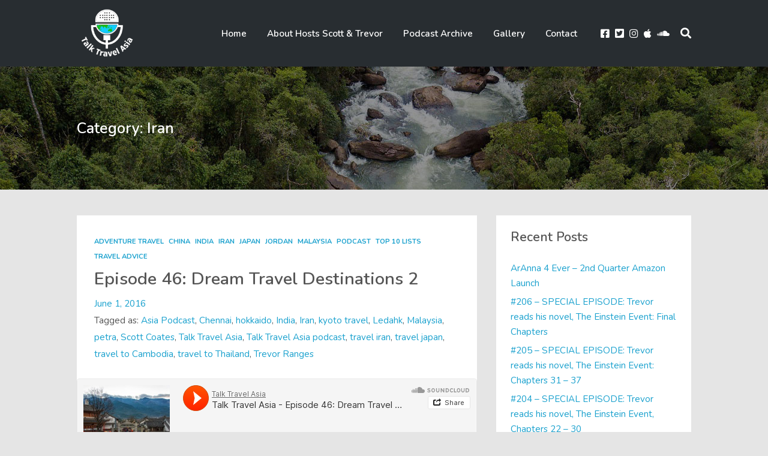

--- FILE ---
content_type: text/javascript
request_url: https://talktravelasia.com/wp-content/plugins/gutentor/assets/js/gutentor.min.js?ver=3.2.3
body_size: 7178
content:
(function(t){function a(r){if(o[r])return o[r].exports;var n=o[r]={i:r,l:!1,exports:{}};return t[r].call(n.exports,n,n.exports,a),n.l=!0,n.exports}var o={};return a.m=t,a.c=o,a.d=function(t,o,r){a.o(t,o)||Object.defineProperty(t,o,{configurable:!1,enumerable:!0,get:r})},a.n=function(t){var o=t&&t.__esModule?function(){return t['default']}:function(){return t};return a.d(o,'a',o),o},a.o=function(t,a){return Object.prototype.hasOwnProperty.call(t,a)},a.p='',a(a.s=5)})({5:function(){(function(t){function a(t){return'boolean'==typeof t?t:'true'===t}function o(t){let o={};t[0].hasAttribute('data-dots')&&(o.dots=a(t.data('dots'))),t[0].hasAttribute('data-arrows')&&(o.arrows=a(t.data('arrows'))),t[0].hasAttribute('data-infinite')&&(o.infinite=a(t.data('infinite'))),t[0].hasAttribute('data-speed')&&(o.speed=parseInt(t.data('speed'))),t[0].hasAttribute('data-slideitemdesktop')&&(o.slidesToShow=parseInt(t.data('slideitemdesktop'))),t[0].hasAttribute('data-slidescroll-desktop')&&(o.slidesToScroll=parseInt(t.data('slidescroll-desktop'))),o.nextArrow=t[0].hasAttribute('data-nextarrow')?'<span class="slick-next"><i class="'+t.data('nextarrow')+'"></i></span>':'<span class="slick-next"><i class="fas fa-angle-right"></i></span>',o.prevArrow=t[0].hasAttribute('data-prevarrow')?'<span class="slick-prev"><i class="'+t.data('prevarrow')+'"></i></span>':'<span class="slick-prev"><i class="fas fa-angle-left"></i></span>',t[0].hasAttribute('data-autoplay')&&(o.autoplay=a(t.data('autoplay')),t[0].hasAttribute('data-autoplayspeed')&&(o.autoplaySpeed=parseInt(t.data('autoplayspeed'))),t[0].hasAttribute('data-pauseonfocus')&&(o.pauseOnFocus=a(t.data('pauseonfocus'))),t[0].hasAttribute('data-pauseonhover')&&(o.pauseOnHover=a(t.data('pauseonhover')))),t[0].hasAttribute('data-draggable')&&(o.draggable=a(t.data('draggable'))),t[0].hasAttribute('data-fade')&&(o.fade=a(t.data('fade'))),t[0].hasAttribute('data-blockimagesliderfade')&&(o.fade=a(t.data('blockimagesliderfade'))),t[0].hasAttribute('data-cmondesktop')&&(o.centerMode=a(t.data('cmondesktop')),a(t.data('cmondesktop'))&&t[0].hasAttribute('data-cmpaddingdesktop')&&(o.centerPadding=t.data('cmpaddingdesktop')));let r={},n={};t[0].hasAttribute('data-slideitemtablet')&&(r.slidesToShow=parseInt(t.data('slideitemtablet'))),t[0].hasAttribute('data-slidescroll-tablet')&&(r.slidesToScroll=parseInt(t.data('slidescroll-tablet'))),t[0].hasAttribute('data-dotstablet')&&(r.dots=a(t.data('dotstablet'))),t[0].hasAttribute('data-arrowstablet')&&(r.arrows=a(t.data('arrowstablet'))),t[0].hasAttribute('data-cmontablet')&&(r.centerMode=a(t.data('cmontablet')),a(t.data('cmontablet'))&&t[0].hasAttribute('data-cmpaddingtablet')&&(r.centerPadding=t.data('cmpaddingtablet'))),t[0].hasAttribute('data-slideitemmobile')&&(n.slidesToShow=parseInt(t.data('slideitemmobile'))),t[0].hasAttribute('data-slidescroll-mobile')&&(n.slidesToScroll=parseInt(t.data('slidescroll-mobile'))),t[0].hasAttribute('data-dotsmobile')&&(n.dots=a(t.data('dotsmobile'))),t[0].hasAttribute('data-arrowsmobile')&&(n.arrows=a(t.data('arrowsmobile'))),t[0].hasAttribute('data-cmonmobile')&&(n.centerMode=a(t.data('cmonmobile')),a(t.data('cmonmobile'))&&t[0].hasAttribute('data-cmpaddingmobile')&&(n.centerPadding=t.data('cmpaddingmobile')));o.responsive=[],o.responsive.push({breakpoint:1024,settings:r}),o.responsive.push({breakpoint:480,settings:n}),t[0].hasAttribute('data-arrowspositiondesktop')&&'gutentor-slick-a-default-desktop'!==t.data('arrowspositiondesktop')&&(o.appendArrows=t.siblings('.gutentor-slick-arrows')),L.hasClass('rtl')&&(o.rtl=!0),t.hasClass('slick-initialized')?t.slick('refresh'):t.slick(o)}function r(t,a=!1,o=!1){let r={};r=a?{type:'image',closeBtnInside:!1,fixedContentPos:!1}:{type:'iframe',mainClass:'mfp-fade',removalDelay:160,preloader:!1,fixedContentPos:!1},o&&(r.gallery={enabled:!0,navigateByImgClick:!0,preload:[0,1]},r.callbacks={elementParse:function(t){t.type='g-popup-video'===t.el[0].getAttribute('data-media-type')?'iframe':'image'}}),t.magnificPopup(r)}function n(t){let a={barColor:t.data('barcolor'),trackColor:t.data('trackcolor'),scaleColor:t.data('scalecolor'),size:t.data('size'),lineCap:t.data('linecap'),animate:t.data('animate'),lineWidth:t.data('linewidth')};t.easyPieChart(a)}function i(t){let a=parseInt(t.data('start')),o=parseInt(t.data('end')),r=parseInt(t.data('duration')),n=new CountUp(t[0],a,o,0,r);n.start()}function d(a){let o=t(window).scrollTop(),r=o+t(window).height(),n=t(a).offset().top,i=n+t(a).height();return i<=r&&n>=o}function s(){t('.gutentor-single-item-number,.gutentor-counter-number-main').each(function(){let a=t(this);d(a)&&!a.hasClass('g-c-loaded')&&(a.addClass('g-c-loaded'),i(a))}),t('.gutentor-progressbar-circular,.gutentor-element-progressbar-circular').each(function(){let a=t(this);d(a)&&!a.hasClass('g-c-loaded')&&(a.addClass('g-c-loaded'),n(a))}),t('.gutentor-porgress-bar-item .progressbar,.gutentor-element-progressbar-box .gutentor-element-progressbar-horizontal').each(function(){let a=t(this);d(a)&&!a.hasClass('g-c-loaded')&&(a.addClass('g-c-loaded'),a.css('width',a.attr('data-width')+'%'))})}function l(t){let a=t.data('eventdate');if(void 0===a||null===a)return t.html('<span>Please set validate Date and time for countdown </span>'),!1;let o=t.data('expiredtext'),r=t.find('.day'),n=t.find('.hour'),i=t.find('.min'),d=t.find('.sec'),s=a.split('T');if(2!==s.length)return!1;let l=s[0],g=s[1],c=l.split('-');if(3!==c.length)return!1;let p=g.split(':');if(3!==p.length)return!1;let u=parseInt(c[0]),m=parseInt(c[1])-1,f=parseInt(c[2]),v=parseInt(p[0]),h=parseInt(p[1]),b=parseInt(p[2]),w=new Date(u,m,f,v,h,b,0).getTime(),C=setInterval(function(){var a=Math.floor;let s=new Date().getTime(),l=w-s,g=a(l/86400000),c=a(l%86400000/3600000),p=a(l%3600000/60000),u=a(l%60000/1e3);r.html(g),n.html(c),i.html(p),d.html(u),0>l&&(clearInterval(C),t.html('<span>'+o+'</span>'))},1e3)}function g(){B.on('click','.gutentor-tabs-list',function(){let a=t(this),o=a.data('index'),r=a.closest('.gutentor-tabs'),n=r.next('.gutentor-tabs-content-wrap'),i=n.find('.'+o);i.siblings().removeClass('gutentor-tab-content-active'),a.siblings().removeClass('gutentor-tab-active'),i.addClass('gutentor-tab-content-active'),a.addClass('gutentor-tab-active')})}function c(a){B.on('click',a,function(o){o.preventDefault(),'.gutentor-show-more-button'===a?t(this).closest('.gutentor-single-item-content').addClass('show-more-content'):'.gutentor-show-less-action-button'===a?t(this).closest('.gutentor-single-item-content').removeClass('show-more-content'):'.gutentor-adv-s-m-btn'===a?t(this).closest('.g-m-advance-show-more').addClass('g-show-more-content'):'.gutentor-adv-s-l-btn'==a&&t(this).closest('.g-m-advance-show-more').removeClass('g-show-more-content')})}function p(t){let a;switch(t){case'gp4-animation-1':a='<div class="gutentor-loading-wrap"></div>';break;case'gp4-animation-2':a='<div class="gutentor-loading-wrap"><div class="gutentor-loading-2"><div></div><div></div><div></div></div></div>';break;case'gp4-animation-3':a='<div class="gutentor-loading-wrap"><div class="gutentor-loading-3"><div></div><div></div><div></div><div></div><div></div><div></div><div></div><div></div><div></div><div></div><div></div><div></div></div></div>';break;case'gp4-animation-4':a='<div class="gutentor-loading-wrap"></div>';break;case'gp4-animation-5':a='<div class="gutentor-loading-wrap"><div class="gutentor-loading-5"></div></div>';break;default:a='';}return a}function u(a,o,r=!1){o.innerBlockType=a.data('i-b'),o.blockId=a.find('.gutentor-post-module').data('gbid'),o.postId=a.data('gpid'),a.find('.gutentor-filter-navigation').length?(o.gTax=a.find('.gutentor-filter-navigation').data('gtax'),o.gTerm=a.find('.gutentor-filter-item-active').children().attr('data-gterm'),'gAll'===o.gTerm&&(o.allOpt=a.find('.gutentor-filter-item-active').children().attr('data-all-opt'))):(o.gTax='default',o.gTerm='default'),o.paged||(o.paged=1),a.find('.g-fm-search').length&&(o.s=a.find('.g-fm-search').val()),t.ajax({type:'GET',url:gutentorLS.restUrl+'gutentor-self-api/v1/gadvancedb',data:o,beforeSend:function(t){a.addClass(a.data('l-ani')),t.setRequestHeader('X-WP-Nonce',gutentorLS.restNonce),a.removeClass('gutentor-loaded'),a.find('.gutentor-post-module .grid-container').append(p(a.data('l-ani')))}}).done(function(n){r?a.find('.gutentor-post-module .grid-container .grid-row').append(t(n.pBlog).find('.grid-container .grid-row').html()):a.find('.gutentor-post-module').replaceWith(n.pBlog),a.find('.gutentor-pagination').children().not(':first-child').not(':last-child').remove();let i=parseInt(o.paged),d=parseInt(n.max_num_pages);a.find('.gutentor-pagination').children('.gutentor-pagination-prev').after(n.pagination).children().attr('data-gpage',1<i?i-1:1),a.attr('data-maxnumpages',d),a.find('.gutentor-pagination').children('.gutentor-pagination-next').children().attr('data-gpage',d>i?i+1:d),1>=i?(a.find('.gutentor-pagination').children('.gutentor-pagination-prev').children().addClass('gutentor-disabled'),a.find('.gutentor-navigation').find('.g-nav-prev').addClass('gutentor-disabled')):(a.find('.gutentor-pagination').children('.gutentor-pagination-prev').children().removeClass('gutentor-disabled'),a.find('.gutentor-navigation').find('.g-nav-prev').removeClass('gutentor-disabled')),d<=i?(a.find('.gutentor-pagination').children('.gutentor-pagination-next').children().addClass('gutentor-disabled'),a.find('.gutentor-navigation').find('.g-nav-next').addClass('gutentor-disabled'),a.find('.gutentor-post-footer.g-ap-load-more-template a.gutentor-button').addClass('gutentor-disabled')):(a.find('.gutentor-pagination').children('.gutentor-pagination-next').children().removeClass('gutentor-disabled'),a.find('.gutentor-navigation').find('.g-nav-next').removeClass('gutentor-disabled'),a.find('.gutentor-post-footer.g-ap-load-more-template a.gutentor-button').removeClass('gutentor-disabled')),a.find('.gutentor-post-module').each(function(){F(t(this))})}).fail(function(t,a,o){console.log(t+' :: '+a+' :: '+o)}).always(function(){t('.g-edd-cart .edd-no-js').hide(),t('.g-edd-cart .edd-add-to-cart').addClass('edd-has-js'),a.removeClass(a.data('l-ani')),a.addClass('gutentor-loaded'),a.find('.gutentor-post-module .grid-container').find('.gutentor-loading-wrap').remove()})}function m(a,o){if(o.attr('devices')){let r=JSON.parse(o.attr('devices'));Array.isArray(r)&&(r.includes('desktop')&&991<window.screen.width?t.magnificPopup.open(a):r.includes('mobile')&&768>window.screen.width?t.magnificPopup.open(a):r.includes('tablet')&&767<=window.screen.width&&991>=window.screen.width&&t.magnificPopup.open(a))}else t.magnificPopup.open(a)}function f(t,a){function o(){clearTimeout(U),a.attr('timing')&&(U=setTimeout(function(){a.attr('g-adv-popup-open')||(m(t,a),a.attr('g-adv-popup-open',!0))},1e3*parseFloat(a.attr('timing'))))}window.onload=o,window.onmousemove=o,window.onmousedown=o,window.ontouchstart=o,window.ontouchmove=o,window.onclick=o,window.onkeydown=o,window.addEventListener('scroll',o,!0)}function v(){function a(t){return!!(t&&'1'==t)}let o={},r={},n={},d='';t('.g-adv-popup').each(function(s){let i=t(this),l='g-adv-popup-mfp ';if(r[s]={},o[s]={},n[s]='.gadvpopupwow{visibility:hidden;}',i.attr('closeBtnCol')&&(n[s]+='.'+i.attr('id')+'-mfp .mfp-close{color:'+i.attr('closeBtnCol')+';}'),i.attr('bgCol')||i.attr('bgGradient')){let t=i.attr('bgType')?i.attr('bgType'):'',a='solid'===t&&i.attr('bgCol')?i.attr('bgCol'):'',o='gradient'===t&&i.attr('bgGradient')?i.attr('bgGradient'):'',r='solid'===t&&a?'none':'',d='gradient'===t&&i.attr('bgGradient')?'transparent':'';n[s]+='.gutentor-active .mfp-bg{'+b('background-color',a)+b('background-image',r)+b('background-image',o)+b('background-color',d)+'}'}l+=i.attr('id')+'-mfp ',o[s]={type:'inline',items:{src:'#'+i.attr('id')}},i.attr('type')&&(l+='g-adv-popup-'+i.attr('type')+' ','modal'===i.attr('wval')&&(o[s].modal=!0),'modal'===i.attr('type')&&i.attr('wval')&&i.attr('wunit')&&(n[s]+='.'+i.attr('id')+'-mfp .mfp-container .mfp-content{width:'+i.attr('wval')+i.attr('wunit')+';}'),'side'===i.attr('type')&&i.attr('side')&&((i.attr('x')||i.attr('y'))&&i.attr('sideunit')&&('top-left'===i.attr('side')?(d+='left:'+i.attr('x')+i.attr('sideunit')+' !important;',d+='top:'+i.attr('y')+i.attr('sideunit')+' !important;'):'top-right'===i.attr('side')?(d+='right:'+i.attr('x')+i.attr('sideunit')+' !important;',d+='top:'+i.attr('y')+i.attr('sideunit')+' !important;'):'bottom-left'===i.attr('side')?(d+='left:'+i.attr('x')+i.attr('sideunit')+' !important;',d+='bottom:'+i.attr('y')+i.attr('sideunit')+' !important;'):'bottom-right'===i.attr('side')&&(d+='right:'+i.attr('x')+i.attr('sideunit')+' !important;',d+='bottom:'+i.attr('y')+i.attr('sideunit')+' !important;')),i.attr('wval')&&i.attr('wunit')&&(d+='width:'+i.attr('wval')+i.attr('wunit')+';'),n[s]+='.'+i.attr('id')+'-mfp {'+d+'}',l+='g-adv-popup-side-'+i.attr('side')+' ')),l&&(o[s].mainClass=l),o[s].closeOnBgClick=a(i.attr('closeonbgclick')),o[s].closeBtnInside=a(i.attr('closebtninside')),o[s].showCloseBtn=a(i.attr('showclosebtn')),o[s].enableEscapeKey=a(i.attr('enableescapekey')),o[s].fixedContentPos=a(i.attr('fixedcontentpos')),o[s].fixedBgPos=a(i.attr('fixedbgpos')),!o[s].closeBtnInside&&t('body').hasClass('admin-bar')&&(n[s]+='.'+i.attr('id')+'-mfp {top:32px !important;}'),o[s].callbacks={beforeOpen:function(){n[s]&&t('head').append('<style id="gutentor-adv-popup-style">'+n[s]+'</style>'),i.attr('animation')&&(this.st.mainClass=this.st.mainClass+' animated '+i.attr('animation'))},open:function(){if(A(t('.mfp-container')),'undefined'!=typeof WOW){let t=new WOW({boxClass:'gadvpopupwow'});t.init()}t('.mfp-bg').removeClass(this.st.mainClass),('top'===i.attr('type')||'bottom'===i.attr('type')||'side'===i.attr('type'))&&t('.mfp-bg').remove()},close:function(){t('#gutentor-adv-popup-style').remove()}},i.attr('trigger')&&('load'===i.attr('trigger')?i.attr('timing')?setTimeout(function(){m(o[s],i)},1e3*parseFloat(i.attr('timing'))):m(o[s],i):'click'===i.attr('trigger')?B.on('click','.'+i.attr('clickclass'),function(t){t.preventDefault(),m(o[s],i)}):'idle'===i.attr('trigger')?f(o[s],i):'scroll'===i.attr('trigger')&&(r[s].lastScrollTop=0,r[s].open=!1,r[s].lastDirection='',r[s].scrollDistance=t(window).scrollTop(),r[s].triggerDistance=0,i.attr('sval')&&(r[s].triggerDistance=parseInt(i.attr('sval')),i.attr('sunit')&&'%'===i.attr('sunit')&&(r[s].triggerDistance=t(window).height()*r[s].triggerDistance/100),t(window).scroll(function(){if(!r[s].open){let a=t(this).scrollTop();a>r[s].lastScrollTop?('downscroll'===r[s].lastDirection?r[s].scrollDistance+=a-r[s].lastScrollTop:r[s].scrollDistance-=a-r[s].lastScrollTop,r[s].lastDirection='downscroll','top'===i.attr('direction')&&r[s].scrollDistance>r[s].triggerDistance&&(m(o[s],i),r[s].open=!0)):('upscroll'===r[s].lastDirection?r[s].scrollDistance+=r[s].lastScrollTop-a:r[s].scrollDistance-=a-r[s].lastScrollTop,r[s].lastDirection='upscroll','bottom'===i.attr('direction')&&r[s].scrollDistance>r[s].triggerDistance&&(m(o[s],i),r[s].open=!0)),r[s].lastScrollTop=a}}))))})}function h(){function a(a){a.find('script').each(function(){!o.includes(t(this).attr('src'))&&t(this).attr('src')&&t('head').append('<script type=\'text/javascript\' src=\''+t(this).attr('src')+'\' />'),t(this).remove()}),a.find('link').each(function(){!r.includes(t(this).attr('href'))&&t(this).attr('href')&&t(this).attr('rel')&&'stylesheet'===t(this).attr('rel')&&t('head').append('<link rel=\'stylesheet\' href=\''+t(this).attr('href')+'\' />'),t(this).remove()}),a.find('.wow').addClass('gadvpopupwow').removeClass('wow'),L.append(a),v()}let o=[],r=[];if(function(){let a=window.document.getElementsByTagName('script');t(a).each(function(){t(this).attr('src')&&o.push(t(this).attr('src'))})}(),function(){let a=window.document.getElementsByTagName('link');t(a).each(function(){t(this).attr('href')&&r.push(t(this).attr('href'))})}(),'ajax'!=gutentorLS.adv_popup_load)a(t('.g-adv-popup'));else{let o={condition:gutentorLS.condition};t.ajax({type:'GET',url:gutentorLS.restUrl+'gutentor-self-api/v1/popup',data:o,beforeSend:function(t){t.setRequestHeader('X-WP-Nonce',gutentorLS.restNonce)}}).done(function(o){o&&o.map((o)=>{let r=t(o);a(r)})}).fail(function(t,a,o){console.log(t+' :: '+a+' :: '+o)}).always(function(){})}}function b(t,a){return a?`${t}: ${a};`:''}function w(t){let a=t.closest('.gutentor-advanced-post-module');a.attr('data-maxnumpages')&&2>parseInt(a.attr('data-maxnumpages'))?t.addClass('gutentor-disabled'):t.removeClass('gutentor-disabled')}function C(){B.on('mouseenter','.g-m-popover.g-po-e-hover .g-m-popover-normal',function(){t(this).next('.g-m-popover-content').removeClass('d-none')}),B.on('mouseleave','.g-m-popover.g-po-e-hover .g-m-popover-normal',function(){t(this).next('.g-m-popover-content').addClass('d-none')}),B.on('click','.g-m-popover.g-po-e-hover .g-m-popover-normal',function(t){t.preventDefault()}),B.on('click','.g-m-popover.g-po-e-click .g-m-popover-normal',function(a){t(this).next('.g-m-popover-content').toggleClass('d-none'),a.preventDefault()}),t('.g-m-popover.g-m-popover-c-on').find('.g-m-popover-content').removeClass('d-none')}function y(t){let a=t.find('.gutentor-news-ticker-data'),o=t.find('.gutentor-news-ticker-controls').find('.gutentor-news-ticker-pause'),r=t.find('.gutentor-news-ticker-controls').find('.gutentor-news-ticker-prev'),n=t.find('.gutentor-news-ticker-controls').find('.gutentor-news-ticker-next'),i={type:'horizontal',direction:'right',speed:600,controls:{toggle:o}};t.attr('data-type')&&(i.type=t.attr('data-type'),'marquee'!==t.attr('data-type')&&(i.controls.prev=r,i.controls.next=n)),t.attr('data-direction')&&(i.direction=t.attr('data-direction')),t.attr('data-speed')&&(i.speed=+t.attr('data-speed')),t.attr('data-pauseOnHover')&&(i.pauseOnHover='1'===t.attr('data-pauseOnHover')),a.AcmeTicker(i)}function k(t){let a=t.attr('data-icon'),o=t.find('.gutentor-button');o.hasClass('gutentor-icon-before')&&o.prepend('<i class="gutentor-button-icon '+a+'" ></i>'),o.hasClass('gutentor-icon-after')&&o.append('<i class="gutentor-button-icon '+a+'" ></i>')}function x(a){'undefined'!=typeof t.fn.flexMenu&&a.length&&(a.flexMenu({threshold:0,cutoff:0,linkText:'<span class="screen-reader-text">More</span>',linkTextAll:'<span class="screen-reader-text">More</span>',linkTitle:'',linkTitleAll:'',showOnHover:!!(991<N)}),!H&&B.click(function(a){let o=t('ul.flexMenu-popup');0<t(a.target).closest('li.flexMenu-viewMore ').length||!o.length||!o.is(':visible')||t('li.flexMenu-viewMore > a').trigger('click')}),H=!0)}function A(a){if(s(),t('.gutentor-post-footer.g-ap-load-more-template a.gutentor-button').each(function(){w(t(this))}),'undefined'!=typeof t.fn.slick&&(t('.gutentor-slider-wrapper').each(function(){o(t(this))}),t('.gutentor-module-slider-row').each(function(){o(t(this))}),t('.gutentor-carousel-row').each(function(){o(t(this))}),t('.gutentor-image-carousel-row').each(function(){o(t(this))}),t('.gutentor-module-carousel-row').each(function(){o(t(this))})),t('.gutentor-countdown-wrapper').each(function(){l(t(this))}),C(),'undefined'!=typeof t.fn.AcmeTicker&&t('.gutentor-post-module-p5').each(function(){y(t(this))}),t('.g-edd-cart').each(function(){k(t(this))}),x(a.find('.g-responsive-menu')),_(),'undefined'!=typeof t.fn.theiaStickySidebar&&t('.gutentor-enable-sticky-column').each(function(){M(t(this))}),P(),'undefined'!=typeof t.fn.imagesLoaded){let o=a.find('.gutentor-gallery-wrapper');o.each(function(){D(t(this))});let r=t('.gutentor-post-module-p1');r.each(function(){S(t(this))})}E||T(),'undefined'!=typeof t.fn.isotope&&(a.find('.g-gm-item-wrap').hasClass('isotope')&&a.find('.g-gm-item-wrap').isotope('reloadItems').isotope(),a.find('.gutentor-filter-item-wrap').hasClass('isotope')&&a.find('.gutentor-filter-item-wrap').isotope('reloadItems').isotope()),a.find('.gutentor-gallery-wrapper').each(function(){let a=t(this);if(a.hasClass('enable-masonry')){let t=a.find('.full-width-row');t.masonry({itemSelector:'.gutentor-gallery-item'})}}),a.find('.gutentor-post-module-p1').each(function(){let a=t(this);if(a.hasClass('g-masonry')){let t=a.find('.grid-row');t.masonry({itemSelector:'.gutentor-post'})}}),a.find('.g-gm-module').each(function(){let a=t(this);if(a.hasClass('g-on-masonry')){let t=a.find('.g-gm-item-wrap');t.masonry({itemSelector:'.g-gm-col '})}})}function T(){function a(a){let o=a.closest('.g-fm-module');n=o.attr('data-filter-number'),s[n]=new RegExp(a.val(),'gi');let r=a.closest('.g-fm-module').find('.g-gm-item-wrap');r.isotope(),r.data('isotope').filteredItems.length?t('.g-nothing-found').hide():t('.g-nothing-found').show()}function o(t){let a='';for(let o in t)a+=t[o];return a}let n,i={},d={},s={},l=t('.g-fm-module');l.length&&l.find('.g-gm-item-wrap').isotope({itemSelector:'.g-gm-col',layoutMode:'fitRows',filter:function(){let a=t(this),o=!(n&&s[n])||a.text().match(s[n]),r=!(n&&d[n])||a.is(d[n]);return o&&r}}),B.on('click','.g-fm-fi',function(){t(this).siblings().removeClass('g-fm-active'),t(this).addClass('g-fm-active');let a=t(this).closest('.g-fm-module');n=a.attr('data-filter-number');let r=t(this),s=r.parents('.g-fm-fis'),l=s.attr('data-filter-group');i[n]===void 0&&(i[n]={}),i[n][l]=r.attr('data-filter'),d[n]===void 0&&(d[n]={}),d[n]=o(i[n]);let g=r.closest('.g-fm-module').find('.g-gm-item-wrap');g.isotope()}),t('.g-gm-module').find('.grid-container').each(function(){let a=t('.g-nothing-found-text').text();a=a?a:'Nothing Found!!!!';let o='<div class="g-nothing-found">'+a+'</div>';t(this).append(o),t('.g-nothing-found').hide()}),t('.g-fm-module .g-fm-search').keyup(function(t,a){let o;return a=a||100,function(){clearTimeout(o);let r=arguments,n=this;o=setTimeout(function(){t.apply(n,r)},a)}}(function(){a(t(this))})),t('.g-fm-module .g-fm-search').on('search',function(){a(t(this))}),B.find('.g-fm-module').each(function(a){let o=t(this);o.attr('data-filter-number',a)}),B.find('.g-gm-module').each(function(){let a=t(this);if(a.hasClass('g-on-masonry')){let t=a.find('.g-gm-item-wrap');t.isotope({layoutMode:'masonry'})}let o=t(this);if(o.hasClass('g-on-popup')){let a=o.find('.g-gm-item-wrap');'undefined'!=typeof t.fn.imagesLoaded&&a.imagesLoaded(function(){o.fadeIn('slow'),a.masonry({itemSelector:'.g-gm-col '})})}let n=o.find('.g-gm-popup'),i=n.attr('data-media-type');'g-popup-img'===i?r(n,!0,!0):r(n,!1,!0)}),E=!0}function D(t){if(t.hasClass('enable-masonry')){let a=t.find('.full-width-row');a.imagesLoaded(function(){t.fadeIn('slow'),a.masonry({itemSelector:'.gutentor-gallery-item'})})}r(t.find('.image-gallery'),!0,!0)}function S(t){if(t.hasClass('g-masonry')){let a=t.find('.grid-row');a.imagesLoaded(function(){t.fadeIn('slow'),a.masonry({itemSelector:'.gutentor-post'})})}}function F(t){if(t.hasClass('g-masonry')){let a=t.find('.grid-row');a.imagesLoaded(function(){a.masonry('destroy')})}S(t)}function P(){let t,a=document.getElementsByClassName('gutentor-bg-video');for(t=0;t<a.length;t++)a[t].hasAttribute('autoplay')&&(a[t].playing||(!a[t].hasAttribute('muted')&&(a[t].muted=!0),a[t].play()))}function _(){function a(t){let a='';for(let o in t)a+=t[o];return a}let o,n={},i={},d={},s=t('.gutentor-filter-item-wrap');s.length&&s.isotope({itemSelector:'.gutentor-gallery-item',layoutMode:'fitRows',filter:function(){let a=t(this),r=!(o&&d[o])||a.text().match(d[o]),n=!(o&&i[o])||a.is(i[o]);return r&&n}}),B.on('click','.gutentor-filter-btn',function(){t(this).siblings().removeClass('gutentor-filter-btn-active'),t(this).addClass('gutentor-filter-btn-active');let r=t(this).closest('.gutentor-filter-wrapper');o=r.attr('data-filter-number');let d=t(this),s=d.parents('.gutentor-filter-group'),l=s.attr('data-filter-group');n[o]===void 0&&(n[o]={}),n[o][l]=d.attr('data-filter'),i[o]===void 0&&(i[o]={}),i[o]=a(n[o]);let g=t(this).closest('.gutentor-filter-container').next('.gutentor-filter-item-wrap');g.isotope()}),t('.gutentor-search-filter').keyup(function(t,a){let o;return a=a||100,function(){clearTimeout(o);let r=arguments,n=this;o=setTimeout(function(){t.apply(n,r)},a)}}(function(){let a=t(this).closest('.gutentor-filter-wrapper');o=a.attr('data-filter-number'),d[o]=new RegExp(t(this).val(),'gi');let r=t(this).closest('.gutentor-filter-container').next('.gutentor-filter-item-wrap');r.isotope()})),B.find('.gutentor-filter-wrapper').each(function(a){let o=t(this);o.attr('data-filter-number',a),r(o.find('.image-gallery'),!0,!0);let n=o.find('.gutentor-filter-item-wrap');o.hasClass('enable-masonry')&&n.isotope({layoutMode:'masonry'})})}function M(){let t=thisSticky.find('.grid-row:first').children('.gutentor-single-column'),a=thisSticky.attr('data-top'),o=thisSticky.attr('data-bottom');t.theiaStickySidebar({additionalMarginTop:parseInt(a),additionalMarginBottom:parseInt(o)})}let B=t(document),I=t('.gutentor-element-progressbar'),O=t('.gutentor-element-counter'),G=t(window),L=t('body'),N=G.width(),E=!1,H=!1;s(),t(window).scroll(function(){s()}),B.on('click','.gutentor-filter-navigation .gutentor-filter-item>a',function(a){a.preventDefault();let o=t(this),r=o.closest('.gutentor-filter-list'),n=o.closest('.gutentor-advanced-post-module');return!o.parent().hasClass('gutentor-filter-item-active')&&void(r.find('.gutentor-filter-item').removeClass('gutentor-filter-item-active'),o.parent().addClass('gutentor-filter-item-active'),n.find('.gutentor-post-footer.g-ap-load-more-template a.gutentor-button').removeAttr('data-gpage'),n.find('.g-fm-search').length&&n.find('.g-fm-search').val(''),u(n,{}))}),B.on('click','.gutentor-pagination a',function(a){a.preventDefault();let o=t(this),r=o.closest('.gutentor-advanced-post-module');if(o.hasClass('gutentor-disabled'))return!1;if(o.parent().hasClass('gutentor-pagination-active'))return!1;let n=o.parent().siblings('.gutentor-pagination-active').children().attr('data-gpage');if(n==o.attr('data-gpage'))return!1;let i={paged:o.attr('data-gpage')};return!(parseInt(r.attr('data-maxnumpages'))<parseInt(i.paged))&&void u(r,i)}),B.on('click','.gutentor-navigation a',function(a){a.preventDefault();let o=t(this),r=o.closest('.gutentor-navigation'),n=o.closest('.gutentor-advanced-post-module');if(o.hasClass('gutentor-disabled'))return!1;let i,d=parseInt(r.attr('data-gpage'));i=o.hasClass('g-nav-prev')?d-1:d+1;let s={paged:i};r.attr('data-gpage',i),u(n,s)}),B.on('click','.gutentor-post-footer.g-ap-load-more-template a.gutentor-button',function(a){a.preventDefault();let o=t(this),r=o.closest('.gutentor-advanced-post-module');if(o.hasClass('gutentor-disabled'))return!1;o.attr('data-gpage')||o.attr('data-gpage',2);let n={paged:o.attr('data-gpage')};o.attr('data-gpage',parseInt(o.attr('data-gpage'))+1),u(r,n,!0)}),B.on('click','.g-search-icon',function(a){a.preventDefault();let o=t(this),r=o.closest('.gutentor-advanced-post-module');u(r,{})}),t(document).on('keydown','.gutentor-advanced-post-module .g-fm-search',function(a){let o=a.which;if(13===o){a.preventDefault();let o=t(this),r=o.closest('.gutentor-advanced-post-module');u(r,{})}});let U;B.ready(function(){'is_admin'in gutentorLS&&'is_on_adv_popup'in gutentorLS&&'adv_popup_load'in gutentorLS&&gutentorLS.is_on_adv_popup&&!gutentorLS.is_admin&&h(),B.on('click','.g-adv-popup-close',function(a){a.preventDefault(),t.magnificPopup.close()}),'undefined'!=typeof WOW&&new WOW().init(),t('.gutentor-video-popup-holder').each(function(){r(t(this))}),t('.g-v-btn').each(function(){r(t(this))}),t('.g-v-fp-btn').each(function(){r(t(this))}),t('.gutentor-element-button-link-popup').each(function(){r(t(this))}),t('.gutentor-post-footer.g-ap-load-more-template a.gutentor-button').each(function(){w(t(this))}),'undefined'!=typeof t.fn.slick&&(t('.gutentor-slider-wrapper').each(function(){o(t(this))}),t('.gutentor-module-slider-row').each(function(){o(t(this))}),t('.gutentor-carousel-row').each(function(){o(t(this))}),t('.gutentor-image-carousel-row').each(function(){o(t(this))}),t('.gutentor-module-carousel-row').each(function(){o(t(this))})),B.on('click','.gutentor-accordion-heading',function(a){var o=t(this),r=o.closest('.gutentor-accordion-wrap'),n=o.closest('.gutentor-single-item'),i=n.find('.gutentor-accordion-body'),d=r.siblings('.gutentor-accordion-wrap');d.each(function(){t(this).find('.gutentor-accordion-body').slideUp(),t(this).find('.gutentor-accordion-heading').removeClass('active')}),i.is(':visible')?(i.slideUp().removeClass('gutentor-active-body'),o.removeClass('active')):(i.slideDown().addClass('gutentor-active-body'),o.addClass('active')),a.preventDefault()}),B.on('click','.gutentor-module-accordion-item-heading',function(a){let o=t(this),r=o.closest('.gutentor-module-accordion'),n=o.closest('.gutentor-module-accordion-item'),i=n.find('.gutentor-module-accordion-body'),d=n.siblings('.gutentor-module-accordion-item'),s=o.find('.gutentor-module-accordion-icon');d.removeClass('gutentor-module-accordion-active'),r.hasClass('gutentor-module-accordion-enable-toggle')&&d.each(function(){t(this).find('.gutentor-module-accordion-body').slideUp(),t(this).find('.gutentor-module-accordion-icon').removeClass('gutentor-module-accordion-icon-active')}),i.is(':visible')?(i.slideUp(),s.removeClass('gutentor-module-accordion-icon-active'),i.removeClass('gutentor-module-accordion-icon-active'),n.removeClass('gutentor-module-accordion-active')):(i.slideDown(),i.addClass('gutentor-module-accordion-icon-active'),s.addClass('gutentor-module-accordion-icon-active'),n.addClass('gutentor-module-accordion-active'),A(i)),a.preventDefault()}),B.on('click','.g-toc-header',function(a){let o=t(this),r=o.closest('.gutentor-module-table-of-contents'),n=r.find('.g-toc-body');r.hasClass('g-enable-collapsible')&&(n.is(':visible')?(n.slideUp(),o.removeClass('g-collapsible-active')):(o.addClass('g-collapsible-active'),n.slideDown())),a.preventDefault()}),B.on('click','.gutentor-module-tabs-item',function(){let a=t(this),o=a.index(),r=a.closest('.gutentor-module-tabs-wrap'),n=r.data('id'),i='.gm-tc-'+n;a.hasClass('gutentor-tabs-nav-active')||(a.addClass('gutentor-tabs-nav-active'),a.siblings().removeClass('gutentor-tabs-nav-active'),r.find(i).eq(o).siblings().removeClass('gutentor-tabs-content-active'),r.find(i).eq(o).addClass('gutentor-tabs-content-active'),A(r.find(i).eq(o)),e.preventDefault())}),B.on('click','.gutentor-countup-wrap',function(){t(this).addClass('gutentor-countup-open')}),B.on('click','.gutentor-countup-box-close',function(){t('.gutentor-countup-box').addClass('hide-input'),t(this).hide()}),B.on('click','.gutentor-countup',function(){t('.gutentor-countup-box').removeClass('hide-input')}),t('.gutentor-countdown-wrapper').each(function(){l(t(this))}),C(),x(t('.g-responsive-menu')),c('.gutentor-show-more-button'),c('.gutentor-show-less-action-button'),c('.gutentor-adv-s-m-btn'),c('.gutentor-adv-s-l-btn'),'undefined'!=typeof t.fn.AcmeTicker&&(t('.gutentor-post-module-p5').each(function(){y(t(this))}),t(document).on('acmeTickerToggle',function(a,o){t(o).closest('.gutentor-news-ticker').toggleClass('gutentor-ticker-pause')})),g(),t('.g-edd-cart').each(function(){k(t(this))})}),B.on('click','.g-gm-popup',function(a){a.preventDefault(),t(this).magnificPopup.open()}),G.on('load',function(){if('undefined'!=typeof t.fn.imagesLoaded){let a=t('.gutentor-gallery-wrapper');a.each(function(){D(t(this))});let o=t('.gutentor-post-module-p1');o.each(function(){S(t(this))})}_(),'undefined'!=typeof t.fn.theiaStickySidebar&&t('.gutentor-enable-sticky-column').each(function(){M(t(this))}),t(document.body).on('added_to_cart',function(){setTimeout(function(){t('.gutentor-woo-add-to-cart .added_to_cart.wc-forward').addClass('gutentor-button button gutentor-post-button')},1)}),'undefined'!=typeof t.fn.isotope&&T(),P()})})(jQuery)}});